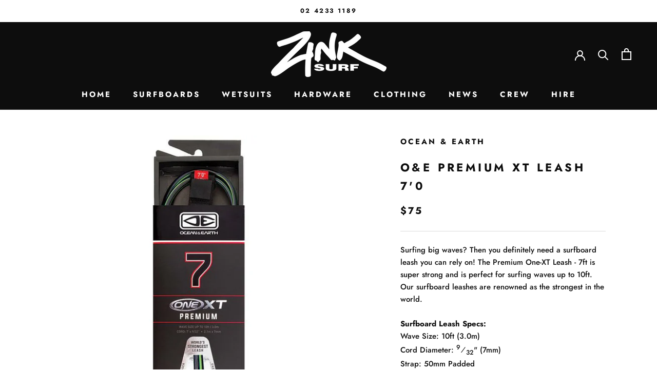

--- FILE ---
content_type: text/javascript
request_url: https://www.zinksurf.com.au/cdn/shop/t/5/assets/custom.js?v=183944157590872491501586230611
body_size: -633
content:
//# sourceMappingURL=/cdn/shop/t/5/assets/custom.js.map?v=183944157590872491501586230611
